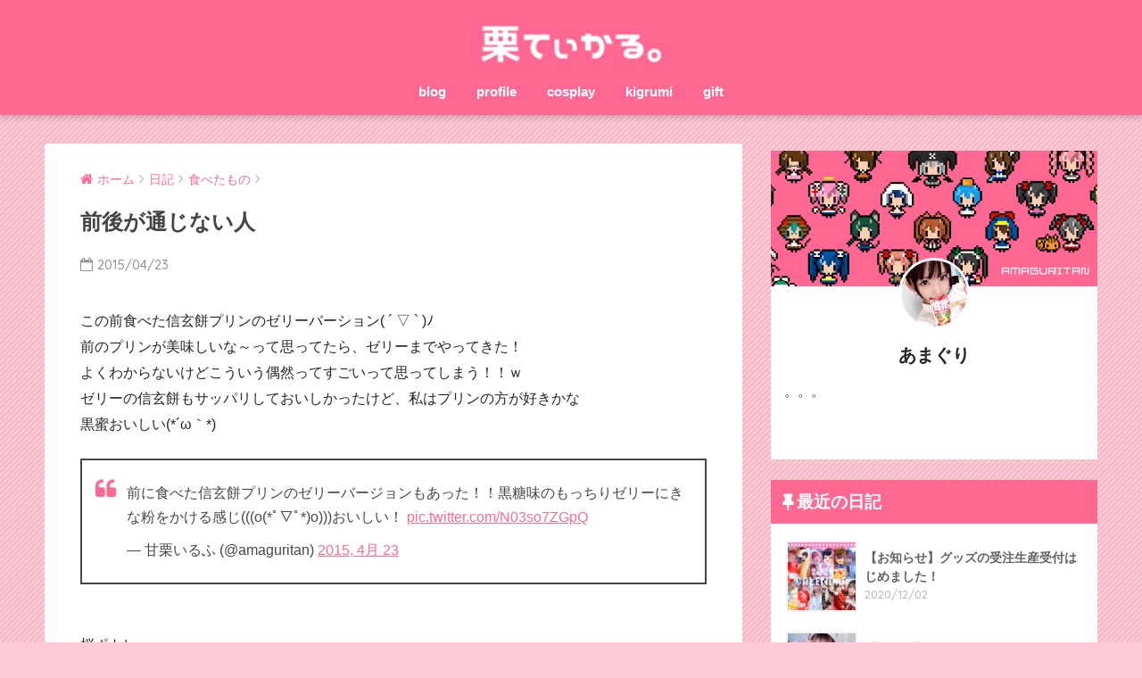

--- FILE ---
content_type: text/html; charset=UTF-8
request_url: http://kuritical.com/archives/2454
body_size: 38361
content:
<!doctype html>
<!--[if lt IE 7]><html lang="ja" class="no-js lt-ie9 lt-ie8 lt-ie7"><![endif]-->
<!--[if (IE 7)&!(IEMobile)]><html lang="ja" class="no-js lt-ie9 lt-ie8"><![endif]-->
<!--[if (IE 8)&!(IEMobile)]><html lang="ja" class="no-js lt-ie9"><![endif]-->
<!--[if gt IE 8]><!--><html lang="ja" class="no-js"><!--<![endif]-->
<head>
<meta name="google-site-verification" content="4CD-_VbNMQj5Gw0FhfcpB09tL9oePENeG7XecAiCvNg" />
	<meta charset="utf-8">
	<meta http-equiv="X-UA-Compatible" content="IE=edge">
	<meta name="HandheldFriendly" content="True">
	<meta name="MobileOptimized" content="320">
	<meta name="viewport" content="width=device-width, initial-scale=1 ,viewport-fit=cover"/>
	<meta name="msapplication-TileColor" content="#ff6893">
	<meta name="theme-color" content="#ff6893">
	<link rel="pingback" href="http://kuritical.com/wordpress/xmlrpc.php">
	<title>前後が通じない人 | 栗てぃかる。</title>
<link rel='dns-prefetch' href='//ajax.googleapis.com' />
<link rel='dns-prefetch' href='//fonts.googleapis.com' />
<link rel='dns-prefetch' href='//s.w.org' />
<link rel="alternate" type="application/rss+xml" title="栗てぃかる。 &raquo; フィード" href="http://kuritical.com/feed" />
<link rel="alternate" type="application/rss+xml" title="栗てぃかる。 &raquo; コメントフィード" href="http://kuritical.com/comments/feed" />
		<script type="text/javascript">
			window._wpemojiSettings = {"baseUrl":"https:\/\/s.w.org\/images\/core\/emoji\/2.3\/72x72\/","ext":".png","svgUrl":"https:\/\/s.w.org\/images\/core\/emoji\/2.3\/svg\/","svgExt":".svg","source":{"concatemoji":"http:\/\/kuritical.com\/wordpress\/wp-includes\/js\/wp-emoji-release.min.js"}};
			!function(t,a,e){var r,i,n,o=a.createElement("canvas"),l=o.getContext&&o.getContext("2d");function c(t){var e=a.createElement("script");e.src=t,e.defer=e.type="text/javascript",a.getElementsByTagName("head")[0].appendChild(e)}for(n=Array("flag","emoji4"),e.supports={everything:!0,everythingExceptFlag:!0},i=0;i<n.length;i++)e.supports[n[i]]=function(t){var e,a=String.fromCharCode;if(!l||!l.fillText)return!1;switch(l.clearRect(0,0,o.width,o.height),l.textBaseline="top",l.font="600 32px Arial",t){case"flag":return(l.fillText(a(55356,56826,55356,56819),0,0),e=o.toDataURL(),l.clearRect(0,0,o.width,o.height),l.fillText(a(55356,56826,8203,55356,56819),0,0),e===o.toDataURL())?!1:(l.clearRect(0,0,o.width,o.height),l.fillText(a(55356,57332,56128,56423,56128,56418,56128,56421,56128,56430,56128,56423,56128,56447),0,0),e=o.toDataURL(),l.clearRect(0,0,o.width,o.height),l.fillText(a(55356,57332,8203,56128,56423,8203,56128,56418,8203,56128,56421,8203,56128,56430,8203,56128,56423,8203,56128,56447),0,0),e!==o.toDataURL());case"emoji4":return l.fillText(a(55358,56794,8205,9794,65039),0,0),e=o.toDataURL(),l.clearRect(0,0,o.width,o.height),l.fillText(a(55358,56794,8203,9794,65039),0,0),e!==o.toDataURL()}return!1}(n[i]),e.supports.everything=e.supports.everything&&e.supports[n[i]],"flag"!==n[i]&&(e.supports.everythingExceptFlag=e.supports.everythingExceptFlag&&e.supports[n[i]]);e.supports.everythingExceptFlag=e.supports.everythingExceptFlag&&!e.supports.flag,e.DOMReady=!1,e.readyCallback=function(){e.DOMReady=!0},e.supports.everything||(r=function(){e.readyCallback()},a.addEventListener?(a.addEventListener("DOMContentLoaded",r,!1),t.addEventListener("load",r,!1)):(t.attachEvent("onload",r),a.attachEvent("onreadystatechange",function(){"complete"===a.readyState&&e.readyCallback()})),(r=e.source||{}).concatemoji?c(r.concatemoji):r.wpemoji&&r.twemoji&&(c(r.twemoji),c(r.wpemoji)))}(window,document,window._wpemojiSettings);
		</script>
		<style type="text/css">
img.wp-smiley,
img.emoji {
	display: inline !important;
	border: none !important;
	box-shadow: none !important;
	height: 1em !important;
	width: 1em !important;
	margin: 0 .07em !important;
	vertical-align: -0.1em !important;
	background: none !important;
	padding: 0 !important;
}
</style>
<link rel='stylesheet' id='contact-form-7-css'  href='http://kuritical.com/wordpress/wp-content/plugins/contact-form-7/includes/css/styles.css' type='text/css' media='all' />
<link rel='stylesheet' id='foobox-free-min-css'  href='http://kuritical.com/wordpress/wp-content/plugins/foobox-image-lightbox/free/css/foobox.free.min.css' type='text/css' media='all' />
<link rel='stylesheet' id='sng-stylesheet-css'  href='http://kuritical.com/wordpress/wp-content/themes/sango-theme/style.css?ver15' type='text/css' media='all' />
<link rel='stylesheet' id='sng-option-css'  href='http://kuritical.com/wordpress/wp-content/themes/sango-theme/entry-option.css?ver15' type='text/css' media='all' />
<link rel='stylesheet' id='child-style-css'  href='http://kuritical.com/wordpress/wp-content/themes/sango-theme-child/style.css' type='text/css' media='all' />
<link rel='stylesheet' id='sng-googlefonts-css'  href='//fonts.googleapis.com/css?family=Quicksand%3A500%2C700' type='text/css' media='all' />
<link rel='stylesheet' id='sng-fontawesome-css'  href='http://kuritical.com/wordpress/wp-content/themes/sango-theme/library/fontawesome/css/font-awesome.min.css' type='text/css' media='all' />
<link rel='stylesheet' id='ripple-style-css'  href='http://kuritical.com/wordpress/wp-content/themes/sango-theme/library/ripple/rippler.min.css' type='text/css' media='all' />
<script type='text/javascript' src='https://ajax.googleapis.com/ajax/libs/jquery/2.2.4/jquery.min.js'></script>
<script type='text/javascript' src='http://kuritical.com/wordpress/wp-content/plugins/foobox-image-lightbox/free/js/foobox.free.min.js'></script>
<script type='text/javascript' src='http://kuritical.com/wordpress/wp-content/themes/sango-theme/library/js/modernizr.custom.min.js'></script>
<link rel='https://api.w.org/' href='http://kuritical.com/wp-json/' />
<link rel="EditURI" type="application/rsd+xml" title="RSD" href="http://kuritical.com/wordpress/xmlrpc.php?rsd" />
<link rel="canonical" href="http://kuritical.com/archives/2454" />
<link rel='shortlink' href='http://kuritical.com/?p=2454' />
<link rel="alternate" type="application/json+oembed" href="http://kuritical.com/wp-json/oembed/1.0/embed?url=http%3A%2F%2Fkuritical.com%2Farchives%2F2454" />
<link rel="alternate" type="text/xml+oembed" href="http://kuritical.com/wp-json/oembed/1.0/embed?url=http%3A%2F%2Fkuritical.com%2Farchives%2F2454&#038;format=xml" />
<meta property="og:title" content="前後が通じない人" />
<meta property="og:description" content="この前食べた信玄餅プリンのゼリーバーション( ´ ▽ ` )ﾉ 前のプリンが美味しいな～って思ってたら、ゼリー ... " />
<meta property="og:type" content="article" />
<meta property="og:url" content="http://kuritical.com/archives/2454" />
<meta property="og:image" content="http://kuritical.com/wordpress/wp-content/uploads/2018/01/noimage2.jpg" />
<meta property="og:site_name" content="栗てぃかる。" />
<meta name="twitter:card" content="summary_large_image" />
<script>
  (function(i,s,o,g,r,a,m){i['GoogleAnalyticsObject']=r;i[r]=i[r]||function(){
  (i[r].q=i[r].q||[]).push(arguments)},i[r].l=1*new Date();a=s.createElement(o),
  m=s.getElementsByTagName(o)[0];a.async=1;a.src=g;m.parentNode.insertBefore(a,m)
  })(window,document,'script','//www.google-analytics.com/analytics.js','ga');
  ga('create', 'UA-61372851-1', 'auto');
  ga('send', 'pageview');
</script>
<style type="text/css" id="custom-background-css">
body.custom-background { background-color: #ffc9d6; background-image: url("http://kuritical.com/wordpress/wp-content/uploads/2016/10/right_strip_pattern.png"); background-position: left top; background-size: auto; background-repeat: repeat; background-attachment: scroll; }
</style>
<link rel="icon" href="http://kuritical.com/wordpress/wp-content/uploads/2017/05/cropped-amagurifav-125x125.png" sizes="32x32" />
<link rel="icon" href="http://kuritical.com/wordpress/wp-content/uploads/2017/05/cropped-amagurifav-400x400.png" sizes="192x192" />
<link rel="apple-touch-icon-precomposed" href="http://kuritical.com/wordpress/wp-content/uploads/2017/05/cropped-amagurifav-400x400.png" />
<meta name="msapplication-TileImage" content="http://kuritical.com/wordpress/wp-content/uploads/2017/05/cropped-amagurifav-400x400.png" />
<style>
a {color: #ff6893;}
.main-c {color: #ff6893;}
.main-bc {background-color: #ff6893;}
.main-bdr,#inner-content .main-bdr {border-color:  #ff6893;}
.pastel-bc , #inner-content .pastel-bc {background-color: #ffc9d6;}
.accent-c {color: #9f96ff;}
.accent-bc {background-color: #9f96ff;}
.header,#footer-menu,.drawer__title {background-color: #ff6893;}
#logo a {color: #FFF;}
.desktop-nav li a , .mobile-nav li a, #footer-menu a ,.copyright, #drawer__open,.drawer__title {color: #FFF;}
.drawer__title .close span, .drawer__title .close span:before {background: #FFF;}
.desktop-nav li:after {background: #FFF;}
.mobile-nav .current-menu-item {border-bottom-color: #FFF;}
.widgettitle {color: #ffffff;background-color:#ff6893;}
.footer {background-color: #e0e4eb;}
.footer, .footer a, .footer .widget ul li a {color: #3c3c3c;}
.body_bc {background-color: #ffc9d6;}#toc_container .toc_title, #footer_menu .raised, .pagination a, .pagination span, #reply-title:before , .entry-content blockquote:before ,.main-c-before li:before ,.main-c-b:before{color: #ff6893;}
#searchsubmit, #toc_container .toc_title:before, .cat-name, .pre_tag > span, .pagination .current, #submit ,.withtag_list > span,.main-bc-before li:before {background-color: #ff6893;}
#toc_container, h3 ,.li-mainbdr ul,.li-mainbdr ol {border-color: #ff6893;}
.search-title .fa-search ,.acc-bc-before li:before {background: #9f96ff;}
.li-accentbdr ul, .li-accentbdr ol {border-color: #9f96ff;}
.pagination a:hover ,.li-pastelbc ul, .li-pastelbc ol {background: #ffc9d6;}
body {font-size: 100%;}
@media only screen and (min-width: 481px) {
body {font-size: 100%;}
}
@media only screen and (min-width: 1030px) {
body {font-size: 100%;}
}
.totop {background: #9f96ff;}
.header-info a {color: #ff6893; background: linear-gradient(95deg,#ffffff,#ffffff);}
.fixed-menu ul {background: #FFF;}
.fixed-menu a {color: #a2a7ab;}
.fixed-menu .current-menu-item a , .fixed-menu ul li a.active {color: #ff6893;}
.post-tab {background: #FFF;} .post-tab>div {color: #a7a7a7} .post-tab > div.tab-active{background: linear-gradient(45deg,#bdb9ff,#67b8ff)}
</style>
</head>
<body class="post-template-default single single-post postid-2454 single-format-standard custom-background">
	<div id="container">
		<header class="header header--center">
						<div id="inner-header" class="wrap cf">
									<p id="logo" class="h1 dfont">
						<a href="http://kuritical.com"><img src="http://kuritical.com/wordpress/wp-content/uploads/2018/01/kuritical2.png" alt="栗てぃかる。"></a>
					</p>
				<nav class="desktop-nav clearfix"><ul id="menu-%e3%83%8a%e3%83%93%e3%82%b2%e3%83%bc%e3%82%b7%e3%83%a7%e3%83%b3%e3%83%a1%e3%83%8b%e3%83%a5%e3%83%bc" class="menu"><li id="menu-item-9234" class="menu-item menu-item-type-post_type menu-item-object-page current_page_parent menu-item-9234"><a href="http://kuritical.com/weblog">blog</a></li>
<li id="menu-item-8" class="menu-item menu-item-type-post_type menu-item-object-page menu-item-8"><a href="http://kuritical.com/profile">profile</a></li>
<li id="menu-item-9694" class="menu-item menu-item-type-post_type menu-item-object-page menu-item-has-children menu-item-9694"><a href="http://kuritical.com/photo">cosplay</a>
<ul  class="sub-menu">
	<li id="menu-item-9760" class="menu-item menu-item-type-post_type menu-item-object-page menu-item-9760"><a href="http://kuritical.com/photo/cos2017">2017</a></li>
	<li id="menu-item-9759" class="menu-item menu-item-type-post_type menu-item-object-page menu-item-9759"><a href="http://kuritical.com/photo/cos2016">2016</a></li>
	<li id="menu-item-9758" class="menu-item menu-item-type-post_type menu-item-object-page menu-item-9758"><a href="http://kuritical.com/photo/cos2015">2015</a></li>
	<li id="menu-item-9757" class="menu-item menu-item-type-post_type menu-item-object-page menu-item-9757"><a href="http://kuritical.com/photo/cos2014">2014</a></li>
	<li id="menu-item-9756" class="menu-item menu-item-type-post_type menu-item-object-page menu-item-9756"><a href="http://kuritical.com/photo/cos2013">2013</a></li>
	<li id="menu-item-9755" class="menu-item menu-item-type-post_type menu-item-object-page menu-item-9755"><a href="http://kuritical.com/photo/cos2012">2012</a></li>
	<li id="menu-item-9754" class="menu-item menu-item-type-post_type menu-item-object-page menu-item-9754"><a href="http://kuritical.com/photo/cos2011">2011</a></li>
	<li id="menu-item-9753" class="menu-item menu-item-type-post_type menu-item-object-page menu-item-9753"><a href="http://kuritical.com/photo/cos2010">2010</a></li>
	<li id="menu-item-9752" class="menu-item menu-item-type-post_type menu-item-object-page menu-item-9752"><a href="http://kuritical.com/photo/cos2009">2009</a></li>
	<li id="menu-item-9751" class="menu-item menu-item-type-post_type menu-item-object-page menu-item-9751"><a href="http://kuritical.com/photo/cos2008">2008</a></li>
	<li id="menu-item-9750" class="menu-item menu-item-type-post_type menu-item-object-page menu-item-9750"><a href="http://kuritical.com/photo/cos2007">2007</a></li>
	<li id="menu-item-9749" class="menu-item menu-item-type-post_type menu-item-object-page menu-item-9749"><a href="http://kuritical.com/photo/cos2006">2006</a></li>
	<li id="menu-item-9748" class="menu-item menu-item-type-post_type menu-item-object-page menu-item-9748"><a href="http://kuritical.com/photo/cos2005">2005</a></li>
	<li id="menu-item-9747" class="menu-item menu-item-type-post_type menu-item-object-page menu-item-9747"><a href="http://kuritical.com/photo/cos2004">2004</a></li>
	<li id="menu-item-9746" class="menu-item menu-item-type-post_type menu-item-object-page menu-item-9746"><a href="http://kuritical.com/photo/cos2003">2003</a></li>
</ul>
</li>
<li id="menu-item-9695" class="menu-item menu-item-type-post_type menu-item-object-page menu-item-has-children menu-item-9695"><a href="http://kuritical.com/kigurumi">kigrumi</a>
<ul  class="sub-menu">
	<li id="menu-item-9929" class="menu-item menu-item-type-post_type menu-item-object-page menu-item-9929"><a href="http://kuritical.com/kigurumi/kig2017">2017</a></li>
	<li id="menu-item-9930" class="menu-item menu-item-type-post_type menu-item-object-page menu-item-9930"><a href="http://kuritical.com/kigurumi/kig2016">2016</a></li>
</ul>
</li>
<li id="menu-item-9808" class="menu-item menu-item-type-post_type menu-item-object-page menu-item-9808"><a href="http://kuritical.com/gift-illustrations">gift</a></li>
</ul></nav>			</div>
					</header>
			<div id="content">
		<div id="inner-content" class="wrap cf">
			<main id="main" class="m-all t-2of3 d-5of7 cf">
							       <article id="entry" class="cf post-2454 post type-post status-publish format-standard category-foods nothumb">
			       	  <header class="article-header entry-header">
	<nav id="breadcrumb"><ul itemscope itemtype="http://schema.org/BreadcrumbList"><li itemprop="itemListElement" itemscope itemtype="http://schema.org/ListItem"><a href="http://kuritical.com" itemprop="item"><span itemprop="name">ホーム</span></a><meta itemprop="position" content="1" /></li><li itemprop="itemListElement" itemscope itemtype="http://schema.org/ListItem"><a href="http://kuritical.com/archives/category/blog" itemprop="item"><span itemprop="name">日記</span></a><meta itemprop="position" content="2" /></li><li itemprop="itemListElement" itemscope itemtype="http://schema.org/ListItem"><a href="http://kuritical.com/archives/category/blog/foods" itemprop="item"><span itemprop="name">食べたもの</span></a><meta itemprop="position" content="3" /></li></ul></nav>    <h1 class="entry-title single-title">前後が通じない人</h1>
	<p class="entry-meta vcard dfont">
			       	<time class="pubdate entry-time" datetime="2015-04-23">2015/04/23</time>
	       	    </p>
    		</header>
<section class="entry-content cf">
  <p>この前食べた信玄餅プリンのゼリーバーション( ´ ▽ ` )ﾉ<br />
前のプリンが美味しいな～って思ってたら、ゼリーまでやってきた！<br />
よくわからないけどこういう偶然ってすごいって思ってしまう！！ｗ<br />
ゼリーの信玄餅もサッパリしておいしかったけど、私はプリンの方が好きかな<br />
黒蜜おいしい(*´ω｀*)</p>
<blockquote class="twitter-tweet" lang="ja">
<p>前に食べた信玄餅プリンのゼリーバージョンもあった！！黒糖味のもっちりゼリーにきな粉をかける感じ(((o(*ﾟ▽ﾟ*)o)))おいしい！ <a href="http://t.co/N03so7ZGpQ">pic.twitter.com/N03so7ZGpQ</a></p>
<p>&mdash; 甘栗いるふ (@amaguritan) <a href="https://twitter.com/amaguritan/status/591144646329274368">2015, 4月 23</a></p></blockquote>
<p><script async src="//platform.twitter.com/widgets.js" charset="utf-8"></script><br />
桜ポトレ</p>
<blockquote class="twitter-tweet" data-conversation="none" lang="ja">
<p>桜ポトレ⑦ <a href="http://t.co/FI9DlbCwns">pic.twitter.com/FI9DlbCwns</a></p>
<p>&mdash; 甘栗いるふ (@amaguritan) <a href="https://twitter.com/amaguritan/status/589752601354182660">2015, 4月 19</a></p></blockquote>
<blockquote class="twitter-tweet" data-conversation="none" lang="ja">
<p>桜ポトレ⑧ <a href="http://t.co/QkXAd0Zo7z">pic.twitter.com/QkXAd0Zo7z</a></p>
<p>&mdash; 甘栗いるふ (@amaguritan) <a href="https://twitter.com/amaguritan/status/590111686268301313">2015, 4月 20</a></p></blockquote>
<blockquote class="twitter-tweet" data-conversation="none" lang="ja">
<p>この写真、なんか小人みたいにみえる( ´ ▽ ` )？いわかんｗ <a href="http://t.co/bvHxXoCvOL">pic.twitter.com/bvHxXoCvOL</a></p>
<p>&mdash; 甘栗いるふ (@amaguritan) <a href="https://twitter.com/amaguritan/status/590112482137493504">2015, 4月 20</a></p></blockquote>
<blockquote class="twitter-tweet" data-conversation="none" lang="ja">
<p>桜ポトレ⑨ <a href="http://t.co/8vmPxUZJRU">pic.twitter.com/8vmPxUZJRU</a></p>
<p>&mdash; 甘栗いるふ (@amaguritan) <a href="https://twitter.com/amaguritan/status/590475136026816513">2015, 4月 21</a></p></blockquote>
<blockquote class="twitter-tweet" data-conversation="none" lang="ja">
<p>桜ポトレ⑩ おしまい( ´ ▽ ` )ﾉ <a href="http://t.co/55OoEHGr3W">pic.twitter.com/55OoEHGr3W</a></p>
<p>&mdash; 甘栗いるふ (@amaguritan) <a href="https://twitter.com/amaguritan/status/590844639449460737">2015, 4月 22</a></p></blockquote>
</section><footer class="article-footer">
    <aside>
    	<div class="footer-contents">
        	    <div class="sns-btn normal-sns">
      <span class="sns-btn__title dfont">SHARE</span>      <ul>
          <!-- twitter -->
          <li class="tw sns-btn__item">
              <a href="http://twitter.com/share?url=http%3A%2F%2Fkuritical.com%2Farchives%2F2454&text=%E5%89%8D%E5%BE%8C%E3%81%8C%E9%80%9A%E3%81%98%E3%81%AA%E3%81%84%E4%BA%BA%EF%BD%9C%E6%A0%97%E3%81%A6%E3%81%83%E3%81%8B%E3%82%8B%E3%80%82&via=amaguritan" target="_blank" rel="nofollow">
                  <i class="fa fa-twitter"></i>
                  <span class="share_txt">ツイート</span>
              </a>
                        </li>

          <!-- facebook -->
          <li class="fb sns-btn__item">
              <a href="http://www.facebook.com/share.php?u=http%3A%2F%2Fkuritical.com%2Farchives%2F2454&t=%E5%89%8D%E5%BE%8C%E3%81%8C%E9%80%9A%E3%81%98%E3%81%AA%E3%81%84%E4%BA%BA%EF%BD%9C%E6%A0%97%E3%81%A6%E3%81%83%E3%81%8B%E3%82%8B%E3%80%82" target="_blank" rel="nofollow">
                  <i class="fa fa-facebook"></i>
                  <span class="share_txt">シェア</span>
              </a>
                        </li>

          <!-- はてなブックマーク -->
          <li class="hatebu sns-btn__item">
            <a href="http://b.hatena.ne.jp/add?mode=confirm&url=http%3A%2F%2Fkuritical.com%2Farchives%2F2454"  onclick="javascript:window.open(this.href, '', 'menubar=no,toolbar=no,resizable=yes,scrollbars=yes,height=400,width=510');return false;" target="_blank" rel="nofollow">
                  <i class="fa fa-hatebu"></i>
                  <span class="share_txt">はてブ</span>
              </a>
                        </li>

          <!-- Google+ 別デザインのときは非表示に-->
                        <li class="gplus sns-btn__item">
                  <a href="https://plus.google.com/share?url=http%3A%2F%2Fkuritical.com%2Farchives%2F2454" target="_blank" rel="nofollow">
                      <i class="fa fa-google-plus" aria-hidden="true"></i>
                      <span class="share_txt">Google+</span>
                  </a>
                                </li>
          
          <!-- Pocket -->
          <li class="pkt sns-btn__item">
             <a href="http://getpocket.com/edit?url=http%3A%2F%2Fkuritical.com%2Farchives%2F2454&title=%E5%89%8D%E5%BE%8C%E3%81%8C%E9%80%9A%E3%81%98%E3%81%AA%E3%81%84%E4%BA%BA%EF%BD%9C%E6%A0%97%E3%81%A6%E3%81%83%E3%81%8B%E3%82%8B%E3%80%82" target="_blank" rel="nofollow">
                  <i class="fa fa-get-pocket"></i>
                  <span class="share_txt">Pocket</span>
              </a>
                        </li>

          <!-- LINE -->
          <li class="line sns-btn__item">
              <a href="http://line.me/R/msg/text/?http%3A%2F%2Fkuritical.com%2Farchives%2F2454%0D%0A%E5%89%8D%E5%BE%8C%E3%81%8C%E9%80%9A%E3%81%98%E3%81%AA%E3%81%84%E4%BA%BA%EF%BD%9C%E6%A0%97%E3%81%A6%E3%81%83%E3%81%8B%E3%82%8B%E3%80%82" target="_blank" rel="nofollow">
                 <i class="fa fa-comment"></i>
                  <span class="share_txt dfont">LINE</span>
              </a>
          </li>
      </ul>
  </div>
          	        <div class="like_box">
          <div class="like_inside">
            <div class="like_img">
              <img src="http://kuritical.com/wordpress/wp-content/uploads/2018/01/noimage2-520x300.jpg">
              <p class="dfont">Follow Me!</p>            </div>
            <div class="like_content"><p>この記事が気に入ったらフォローしよう</p>
                <div><a href="https://twitter.com/amaguritan" class="twitter-follow-button" data-show-count="true" data-lang="ja" data-show-screen-name="false" rel="nofollow">フォローする</a> <script>!function(d,s,id){var js,fjs=d.getElementsByTagName(s)[0],p=/^http:/.test(d.location)?'http':'https';if(!d.getElementById(id)){js=d.createElement(s);js.id=id;js.src=p+'://platform.twitter.com/widgets.js';fjs.parentNode.insertBefore(js,fjs);}}(document, 'script', 'twitter-wjs');</script></div>
      </div></div></div>        	<div class="footer-meta dfont">
               	               	 	<p class="footer-meta_title">CATEGORY :</p>
               	 	<ul class="post-categories">
	<li><a href="http://kuritical.com/archives/category/blog/foods" rel="category tag">食べたもの</a></li></ul>               	          	</div>
        	        	        	                  </div>
            </aside>
</footer>
      <script type="application/ld+json">
      {
      "@context": "http://schema.org",
      "@type": "Article",
      "mainEntityOfPage":"http://kuritical.com/archives/2454",
      "headline": "前後が通じない人",

      "image": {
      "@type": "ImageObject",
      "url": "http://kuritical.com/wordpress/wp-content/uploads/2018/01/noimage2-520x300.jpg",
      "width":520,
      "height":300      },

      "datePublished": "2015-04-23T21:16:16+0900",
      "dateModified": "2015-04-23T21:16:16+0900",
      "author": {
      "@type": "Person",
      "name": ""
      },
      "publisher": {
      "@type": "Organization",
      "name": "kuritical.",
      "logo": {
      "@type": "ImageObject",
      "url": ""
      }
      },
      "description": "この前食べた信玄餅プリンのゼリーバーション( ´ ▽ ` )ﾉ 前のプリンが美味しいな～って思ってたら、ゼリー ... "
      }
    </script>
  			        </article>
			        <div class="prnx_box cf">
				<a href="http://kuritical.com/archives/2453" class="prnx pr">
			<p><i class="fa fa-angle-left"></i> 前の記事</p>
			<div class="prnx_tb">
					
				<span class="prev-next__text">欠陥を輝きに</span>
			</div>
		</a>
		
		<a href="http://kuritical.com/archives/2455" class="prnx nx">
			<p>次の記事 <i class="fa fa-angle-right"></i></p>
			<div class="prnx_tb">
				<span class="prev-next__text">一歩十歩百歩っ</span>
							</div>
		</a>
	</div>			    								</main>
				<div id="sidebar1" class="sidebar m-all t-1of3 d-2of7 last-col cf" role="complementary">
	<aside>
		<div class="insidesp">
			<div id="notfix">
				<div id="custom_html-10" class="widget_text widget widget_custom_html"><div class="textwidget custom-html-widget"><div class="yourprofile">
   <p class="profile-background"><img src="http://kuritical.com/wordpress/wp-content/uploads/2018/01/top3.jpg"></p>
   <p class="profile-img"><img src="http://kuritical.com/wordpress/wp-content/uploads/2018/05/amaguri-icon.jpg"></p>
   <p class="yourname dfont">あまぐり</p>
</div>
<div class="profile-content">
  <p>。。。</p><br><br>
</div>
</div></div><div id="recent-posts-2" class="widget widget_recent_entries"><h4 class="widgettitle dfont">最近の日記</h4>              <ul class="my-widget">
                                <li><a href="http://kuritical.com/archives/11631"><figure class="my-widget__img"><img src="http://kuritical.com/wordpress/wp-content/plugins/lazy-load/images/1x1.trans.gif" data-lazy-src="http://kuritical.com/wordpress/wp-content/uploads/2020/12/0a-1000-160x160.jpg" width="160" height="160" class="attachment-thumb-160 size-thumb-160 wp-post-image" alt srcset="http://kuritical.com/wordpress/wp-content/uploads/2020/12/0a-1000-160x160.jpg 160w, http://kuritical.com/wordpress/wp-content/uploads/2020/12/0a-1000-150x150.jpg 150w, http://kuritical.com/wordpress/wp-content/uploads/2020/12/0a-1000-125x125.jpg 125w" sizes="(max-width: 160px) 100vw, 160px"><noscript><img width="160" height="160" src="http://kuritical.com/wordpress/wp-content/uploads/2020/12/0a-1000-160x160.jpg" class="attachment-thumb-160 size-thumb-160 wp-post-image" alt="" srcset="http://kuritical.com/wordpress/wp-content/uploads/2020/12/0a-1000-160x160.jpg 160w, http://kuritical.com/wordpress/wp-content/uploads/2020/12/0a-1000-150x150.jpg 150w, http://kuritical.com/wordpress/wp-content/uploads/2020/12/0a-1000-125x125.jpg 125w" sizes="(max-width: 160px) 100vw, 160px" /></noscript></figure><div class="my-widget__text">【お知らせ】グッズの受注生産受付はじめました！                                                        <span class="post-date dfont">2020/12/02</span>
                          </div>
                  </a></li>
                                <li><a href="http://kuritical.com/archives/11628"><figure class="my-widget__img"><img src="http://kuritical.com/wordpress/wp-content/plugins/lazy-load/images/1x1.trans.gif" data-lazy-src="http://kuritical.com/wordpress/wp-content/uploads/2020/11/201121-160x160.jpg" width="160" height="160" class="attachment-thumb-160 size-thumb-160 wp-post-image" alt srcset="http://kuritical.com/wordpress/wp-content/uploads/2020/11/201121-160x160.jpg 160w, http://kuritical.com/wordpress/wp-content/uploads/2020/11/201121-150x150.jpg 150w, http://kuritical.com/wordpress/wp-content/uploads/2020/11/201121-125x125.jpg 125w" sizes="(max-width: 160px) 100vw, 160px"><noscript><img width="160" height="160" src="http://kuritical.com/wordpress/wp-content/uploads/2020/11/201121-160x160.jpg" class="attachment-thumb-160 size-thumb-160 wp-post-image" alt="" srcset="http://kuritical.com/wordpress/wp-content/uploads/2020/11/201121-160x160.jpg 160w, http://kuritical.com/wordpress/wp-content/uploads/2020/11/201121-150x150.jpg 150w, http://kuritical.com/wordpress/wp-content/uploads/2020/11/201121-125x125.jpg 125w" sizes="(max-width: 160px) 100vw, 160px" /></noscript></figure><div class="my-widget__text">【撮影会】2020/11/21「Melty撮影会」                                                        <span class="post-date dfont">2020/11/03</span>
                          </div>
                  </a></li>
                                <li><a href="http://kuritical.com/archives/11622"><figure class="my-widget__img"><img src="http://kuritical.com/wordpress/wp-content/plugins/lazy-load/images/1x1.trans.gif" data-lazy-src="http://kuritical.com/wordpress/wp-content/uploads/2020/08/200826-160x160.jpg" width="160" height="160" class="attachment-thumb-160 size-thumb-160 wp-post-image" alt srcset="http://kuritical.com/wordpress/wp-content/uploads/2020/08/200826-160x160.jpg 160w, http://kuritical.com/wordpress/wp-content/uploads/2020/08/200826-150x150.jpg 150w, http://kuritical.com/wordpress/wp-content/uploads/2020/08/200826-125x125.jpg 125w" sizes="(max-width: 160px) 100vw, 160px"><noscript><img width="160" height="160" src="http://kuritical.com/wordpress/wp-content/uploads/2020/08/200826-160x160.jpg" class="attachment-thumb-160 size-thumb-160 wp-post-image" alt="" srcset="http://kuritical.com/wordpress/wp-content/uploads/2020/08/200826-160x160.jpg 160w, http://kuritical.com/wordpress/wp-content/uploads/2020/08/200826-150x150.jpg 150w, http://kuritical.com/wordpress/wp-content/uploads/2020/08/200826-125x125.jpg 125w" sizes="(max-width: 160px) 100vw, 160px" /></noscript></figure><div class="my-widget__text">【撮影会】2020/09/19「Melty撮影会」                                                        <span class="post-date dfont">2020/08/26</span>
                          </div>
                  </a></li>
                                <li><a href="http://kuritical.com/archives/11584"><figure class="my-widget__img"><img src="http://kuritical.com/wordpress/wp-content/plugins/lazy-load/images/1x1.trans.gif" data-lazy-src="http://kuritical.com/wordpress/wp-content/uploads/2020/01/birthday2020-160x160.jpg" width="160" height="160" class="attachment-thumb-160 size-thumb-160 wp-post-image" alt srcset="http://kuritical.com/wordpress/wp-content/uploads/2020/01/birthday2020-160x160.jpg 160w, http://kuritical.com/wordpress/wp-content/uploads/2020/01/birthday2020-150x150.jpg 150w, http://kuritical.com/wordpress/wp-content/uploads/2020/01/birthday2020-125x125.jpg 125w" sizes="(max-width: 160px) 100vw, 160px"><noscript><img width="160" height="160" src="http://kuritical.com/wordpress/wp-content/uploads/2020/01/birthday2020-160x160.jpg" class="attachment-thumb-160 size-thumb-160 wp-post-image" alt="" srcset="http://kuritical.com/wordpress/wp-content/uploads/2020/01/birthday2020-160x160.jpg 160w, http://kuritical.com/wordpress/wp-content/uploads/2020/01/birthday2020-150x150.jpg 150w, http://kuritical.com/wordpress/wp-content/uploads/2020/01/birthday2020-125x125.jpg 125w" sizes="(max-width: 160px) 100vw, 160px" /></noscript></figure><div class="my-widget__text">【撮影会】2020/03/07「甘栗たんお誕生日撮影会」                                                        <span class="post-date dfont">2020/02/01</span>
                          </div>
                  </a></li>
                                <li><a href="http://kuritical.com/archives/11577"><figure class="my-widget__img"><img src="http://kuritical.com/wordpress/wp-content/plugins/lazy-load/images/1x1.trans.gif" data-lazy-src="http://kuritical.com/wordpress/wp-content/uploads/2019/12/c97-twi-ca-160x160.jpg" width="160" height="160" class="attachment-thumb-160 size-thumb-160 wp-post-image" alt srcset="http://kuritical.com/wordpress/wp-content/uploads/2019/12/c97-twi-ca-160x160.jpg 160w, http://kuritical.com/wordpress/wp-content/uploads/2019/12/c97-twi-ca-150x150.jpg 150w, http://kuritical.com/wordpress/wp-content/uploads/2019/12/c97-twi-ca-125x125.jpg 125w" sizes="(max-width: 160px) 100vw, 160px"><noscript><img width="160" height="160" src="http://kuritical.com/wordpress/wp-content/uploads/2019/12/c97-twi-ca-160x160.jpg" class="attachment-thumb-160 size-thumb-160 wp-post-image" alt="" srcset="http://kuritical.com/wordpress/wp-content/uploads/2019/12/c97-twi-ca-160x160.jpg 160w, http://kuritical.com/wordpress/wp-content/uploads/2019/12/c97-twi-ca-150x150.jpg 150w, http://kuritical.com/wordpress/wp-content/uploads/2019/12/c97-twi-ca-125x125.jpg 125w" sizes="(max-width: 160px) 100vw, 160px" /></noscript></figure><div class="my-widget__text">【イベント】2019/12/28～31「コミックマーケット97」                                                        <span class="post-date dfont">2019/12/26</span>
                          </div>
                  </a></li>
                            </ul>
              </div>              <div id="categories-4" class="widget widget_categories"><h4 class="widgettitle dfont">カテゴリー</h4>		<ul>
	<li class="cat-item cat-item-58"><a href="http://kuritical.com/archives/category/blog/inofomation" >お知らせ <span class="entry-count dfont">66</span></a>
</li>
	<li class="cat-item cat-item-8"><a href="http://kuritical.com/archives/category/blog/everyday" >日常 <span class="entry-count dfont">278</span></a>
</li>
	<li class="cat-item cat-item-6"><a href="http://kuritical.com/archives/category/blog/cosplay" >コスプレ <span class="entry-count dfont">344</span></a>
</li>
	<li class="cat-item cat-item-32"><a href="http://kuritical.com/archives/category/blog/kigurumi" >着ぐるみ <span class="entry-count dfont">49</span></a>
</li>
	<li class="cat-item cat-item-5"><a href="http://kuritical.com/archives/category/blog/cosplayrom" >コスプレROM <span class="entry-count dfont">199</span></a>
</li>
	<li class="cat-item cat-item-448"><a href="http://kuritical.com/archives/category/blog/youtube" >YouTube <span class="entry-count dfont">22</span></a>
</li>
	<li class="cat-item cat-item-84"><a href="http://kuritical.com/archives/category/blog/movie" >動画 <span class="entry-count dfont">50</span></a>
</li>
	<li class="cat-item cat-item-27"><a href="http://kuritical.com/archives/category/blog/anime" >アニメ <span class="entry-count dfont">6</span></a>
</li>
	<li class="cat-item cat-item-7"><a href="http://kuritical.com/archives/category/blog/game" >ゲーム <span class="entry-count dfont">59</span></a>
</li>
	<li class="cat-item cat-item-22"><a href="http://kuritical.com/archives/category/blog/homo" >ほも <span class="entry-count dfont">4</span></a>
</li>
	<li class="cat-item cat-item-156"><a href="http://kuritical.com/archives/category/blog/amazake" >甘酒 <span class="entry-count dfont">17</span></a>
</li>
	<li class="cat-item cat-item-24"><a href="http://kuritical.com/archives/category/blog/foods" >食べたもの <span class="entry-count dfont">177</span></a>
</li>
	<li class="cat-item cat-item-29"><a href="http://kuritical.com/archives/category/blog/camera" >甘栗カメラ <span class="entry-count dfont">6</span></a>
</li>
		</ul>
</div>			</div>
					</div>
	</aside>
	</div>
		</div>
	</div>
			<footer class="footer">
								<div id="footer-menu">
					<div>
						<a class="footer-menu__btn dfont" href="http://kuritical.com/"><i class="fa fa-home fa-lg"></i> HOME</a>
					</div>
					<nav>
																	</nav>
					<p class="copyright dfont">
						&copy; 2026						栗てぃかる。						All rights reserved.
					</p>
				</div>
			</footer>
		</div>
		<script type='text/javascript'>
/* <![CDATA[ */
var wpcf7 = {"apiSettings":{"root":"http:\/\/kuritical.com\/wp-json\/","namespace":"contact-form-7\/v1"},"recaptcha":{"messages":{"empty":"\u3042\u306a\u305f\u304c\u30ed\u30dc\u30c3\u30c8\u3067\u306f\u306a\u3044\u3053\u3068\u3092\u8a3c\u660e\u3057\u3066\u304f\u3060\u3055\u3044\u3002"}}};
/* ]]> */
</script>
<script type='text/javascript' src='http://kuritical.com/wordpress/wp-content/plugins/contact-form-7/includes/js/scripts.js'></script>
<script type='text/javascript' src='http://kuritical.com/wordpress/wp-content/plugins/lazy-load/js/jquery.sonar.min.js'></script>
<script type='text/javascript' src='http://kuritical.com/wordpress/wp-content/plugins/lazy-load/js/lazy-load.js'></script>
<script type='text/javascript' src='http://kuritical.com/wordpress/wp-content/themes/sango-theme/library/ripple/jquery.rippler.js'></script>
<script type='text/javascript' src='http://kuritical.com/wordpress/wp-includes/js/wp-embed.min.js'></script>
<script>
$(document).ready(function() {
      $(window).scroll(function() {
        if ($(this).scrollTop() > 700) {
          $('.totop').fadeIn(300);
        } else {
          $('.totop').fadeOut(300);
        }
      });
      $('.totop').click(function(event) {
        event.preventDefault();
        $('html, body').animate({scrollTop: 0}, 300);
      })
    });
</script><script type="text/foobox">/* Run FooBox FREE (v1.2.27) */
(function( FOOBOX, $, undefined ) {
  FOOBOX.o = {wordpress: { enabled: true }, countMessage:'image %index of %total', excludes:'.fbx-link,.nofoobox,.nolightbox,a[href*="pinterest.com/pin/create/button/"]', affiliate : { enabled: false }};
  FOOBOX.init = function() {
    $(".fbx-link").removeClass("fbx-link");
    $(".foogallery-container.foogallery-lightbox-foobox, .foogallery-container.foogallery-lightbox-foobox-free, .gallery, .wp-caption, a:has(img[class*=wp-image-]), .foobox").foobox(FOOBOX.o);
  };
}( window.FOOBOX = window.FOOBOX || {}, FooBox.$ ));

FooBox.ready(function() {

  jQuery("body").append("<span style=\"font-family:'foobox'; color:transparent; position:absolute; top:-1000em;\">f</span>");
  FOOBOX.init();

});
</script>				<script type="text/javascript">
					if (window.addEventListener){
						window.addEventListener("DOMContentLoaded", function() {
							var arr = document.querySelectorAll("script[type='text/foobox']");
							for (var x = 0; x < arr.length; x++) {
								var script = document.createElement("script");
								script.type = "text/javascript";
								script.innerHTML = arr[x].innerHTML;
								arr[x].parentNode.replaceChild(script, arr[x]);
							}
						});
					} else {
						console.log("FooBox does not support the current browser.");
					}
				</script>
								<a href="#" class="totop" rel="nofollow"><i class="fa fa-chevron-up"></i></a>	</body>
</html>


--- FILE ---
content_type: text/plain
request_url: https://www.google-analytics.com/j/collect?v=1&_v=j102&a=921856885&t=pageview&_s=1&dl=http%3A%2F%2Fkuritical.com%2Farchives%2F2454&ul=en-us%40posix&dt=%E5%89%8D%E5%BE%8C%E3%81%8C%E9%80%9A%E3%81%98%E3%81%AA%E3%81%84%E4%BA%BA%20%7C%20%E6%A0%97%E3%81%A6%E3%81%83%E3%81%8B%E3%82%8B%E3%80%82&sr=1280x720&vp=1280x720&_u=IEBAAEABAAAAACAAI~&jid=1201267156&gjid=1519853143&cid=527291072.1769143962&tid=UA-61372851-1&_gid=321722798.1769143962&_r=1&_slc=1&z=632080171
body_size: -284
content:
2,cG-4Z3T2NXK0P